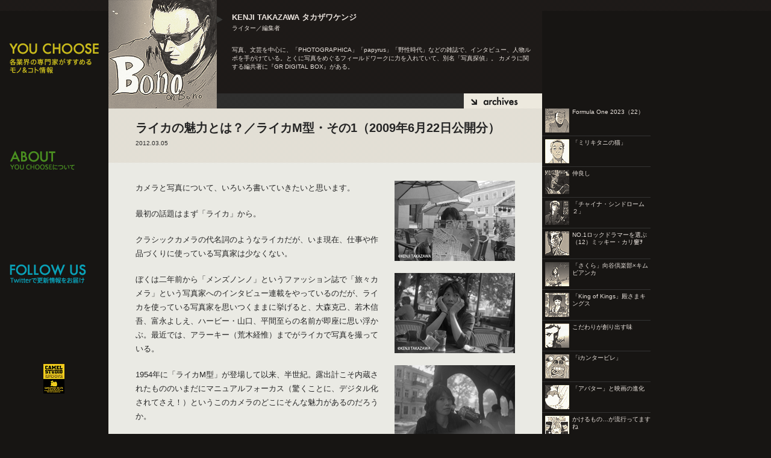

--- FILE ---
content_type: text/html; charset=UTF-8
request_url: http://youchoose.camelstudio.jp/takazawa
body_size: 32124
content:
<!DOCTYPE html PUBLIC "-//W3C//DTD XHTML 1.0 Transitional//EN" "http://www.w3.org/TR/xhtml1/DTD/xhtml1-transitional.dtd">
<html xmlns="http://www.w3.org/1999/xhtml" xmlns:og="http://ogp.me/ns#" xmlns:fb=”http://www.facebook.com/2008/fbml”>
<head>
<meta http-equiv="content-type" content="text/html; charset=utf-8" />
<title>   タカザワケンジ（ライター／編集者）YOU CHOOSE おすすめのモノ＆コト情報</title>
<meta http-equiv="content-style-type" content="text/css" />
<meta http-equiv="content-script-type" content="text/javascript" />
<meta name="keywords" content="YOU CHOOSE,ユーチューズ" />
<meta name="description" content="F1コラムからあの曲の制作秘話、マニアックなドラム談義もあれば昆虫撮影、釣り、マーケティング、スポーツビジネスなどなど、様々なモノ・コト・情報をご紹介して行きます。" />
<meta property="og:title" content="ライカの魅力とは？／ライカM型・その1（2009年6月22日公開分）" />
<meta property="og:description" content="YOU CHOOSE - 各業界の専門家がすすめるモノ＆コト情報" />
<link rel="shortcut icon" href="http://youchoose.camelstudio.jp/wp-content/themes/youchoose/images/favicon.ico">
<meta property="og:image" content="http://youchoose.camelstudio.jp/wp-content/uploads/2012/03/003_takazawa_Leica_mini-150x150.jpg"/><link rel="alternate" type="application/rss+xml" title="YOU CHOOSE RSS Feed" href="http://youchoose.camelstudio.jp/feed" />
<link rel="alternate" type="application/atom+xml" title="YOU CHOOSE Atom Feed" href="http://youchoose.camelstudio.jp/feed/atom" />
    <link href="http://youchoose.camelstudio.jp/wp-content/themes/youchoose/styles/import.css" rel="stylesheet" type="text/css" media="all" />
<meta name="viewport" content="width=320, initial-scale=1.0, user-scalable=yes, maximum-scale=2.0, minimum-scale=1.0, /">
<!--[if gte IE 7]>
<link href="http://youchoose.camelstudio.jp/wp-content/themes/youchoose/styles/ie.css" rel="stylesheet" type="text/css" media="all" />
<![endif]-->
<!--[if IE 5 | IE 6]>
<link href="http://youchoose.camelstudio.jp/wp-content/themes/youchoose/styles/ie.css" rel="stylesheet" type="text/css" media="all" />
<![endif]-->
<script type="text/javascript" src="http://youchoose.camelstudio.jp/wp-content/themes/youchoose/js/jquery-1.4.2.min.js"></script>
<script type="text/javascript" src="http://youchoose.camelstudio.jp/wp-content/themes/youchoose/js/jquery.page-scroller-306.js"></script> 
<script type="text/javascript" src="http://youchoose.camelstudio.jp/wp-content/themes/youchoose/js/css3-mediaqueries.js"></script> 

<script type="text/javascript"> 
<!--
$(document).ready(function() {
	var linkboxes = $(".linkbox");
		for (var i=0; i<linkboxes.length; i++){
		var readmores = $("dd.readmore");
		for (var j=0; j<readmores.length; j++){
			$(".linkbox").click(function() {
				var anchorTags = this.getElementsByTagName("a");
				window.location = anchorTags[0].href;
			});
		}
	}
	$("dd.readmore").addClass("");		
	$(".linkbox").hover(function(){
		$(this).addClass("box_hover");	
		},
		function(){
		$(this).removeClass("box_hover");	
		});
});	
-->
</script> 
<script type="text/javascript">
	$(document).ready(function() {
		$('.thumb25,.thumb3,.thumb4,.thumb5,.thumb6,.thumb7,.thumb8,.thumb9,.thumb10,.thumb11,.thumb12,.thumb13,.thumb14,.thumb15,.thumb16,.thumb17,.thumb18,.thumb19,.thumb20,.thumb21,.thumb22,.thumb23,.thumb24,.sitelogo,.about,.twitter,.camel').append('<span class="hover"></span>').each(function () {
	  		var $span = $('> span.hover', this).css('opacity', 0);
	  		$(this).hover(function () {
	    		$span.stop().fadeTo(500, 1);
	 		}, function () {
	   	$span.stop().fadeTo(500, 0);
	  		});
		});
	});
</script>
    
</head>
<body>
<!--CONTENTS-->

<a name="top"></a>
<div id="categoryWrap">

<h1 class="btn01 logo"><a href="/" class="sitelogo"></a></h1>




<p class="btn01_3"><a href="/" class="home"><img src="http://youchoose.camelstudio.jp/wp-content/themes/youchoose/images/site_logo.gif" alt="YOUCHOOSE" /></a></p>
<p class="btn02_3"><a href="/about" class="about"><img src="http://youchoose.camelstudio.jp/wp-content/themes/youchoose/images/iphone_about.gif" alt="about" width="126" height="28" /></a></p>
<p class="btn03_3"><a href="http://twitter.com/#!/_youchoose" class="twitter"><img src="http://youchoose.camelstudio.jp/wp-content/themes/youchoose/images/iphone_twitter.gif" alt="twitter" width="126" height="29" /></a></p>

<div id="profile">


<p><a href="/about" class="about"></a></p>
<p><a href="http://twitter.com/#!/_youchoose" class="twitter"></a></p>


























<p><a href="http://www.camelstudio.jp" class="camel"></a></p>

</div>


<div id="blogtext">



































<div id="profilearea">
<dl class="ip_thumb17">
<dt>KENJI TAKAZAWA タカザワケンジ<br />
<span>ライター／編集者</span></dt>
<dd>写真、文芸を中心に、「PHOTOGRAPHICA」「papyrus」「野性時代」などの雑誌で、インタビュー、人物ルポを手がけている。とくに写真をめぐるフィールドワークに力を入れていて、別名「写真探偵」。
カメラに関する編共著に『GR DIGITAL BOX』がある。</dd>
<dd class="ip01"><img src="http://youchoose.camelstudio.jp/wp-content/themes/youchoose/images/top_takazawa.gif" width="360" height="180"></dd>
<dd id="archivearea">
<ul id="nav-one" class="nav ip02"> 
<li> 
<a href="#item1"><img src="http://youchoose.camelstudio.jp/wp-content/themes/youchoose/images/archive.gif" alt="archive" width="130" height="25" /></a> 
<ul> 
	<li><a href='http://youchoose.camelstudio.jp/date/2012/03?cat=40'>2012年3月</a></li>
	<li><a href='http://youchoose.camelstudio.jp/date/2009/09?cat=40'>2009年9月</a></li>
 
</ul> 
</li> 
</ul> 
</dd>
</dl>
</div>
























<h2>ライカの魅力とは？／ライカM型・その1（2009年6月22日公開分）<span>2012.03.05</span></h2> 
<div class="entry"> 
<div style="float:right; margin-left:15px; margin-bottom:15px;">
<a href="http://youchoose.camelstudio.jp/wp-content/uploads/2009/08/001_takazawa_Leica_001_mini.jpg" target="_blank"><img alt="" src="http://youchoose.camelstudio.jp/wp-content/uploads/2009/08/001_takazawa_Leica_001_t.jpg" title="001_takazawa_Leica_001" class="alignnone" width="200" height="133" /></a></p>
<p><a href="http://youchoose.camelstudio.jp/wp-content/uploads/2009/08/001_takazawa_Leica_002_mini.jpg" target="_blank"><img alt="" src="http://youchoose.camelstudio.jp/wp-content/uploads/2009/08/001_takazawa_Leica_002_t.jpg" title="001_takazawa_Leica_002" class="alignnone" width="200" height="133" /></a></p>
<p><a href="http://youchoose.camelstudio.jp/wp-content/uploads/2009/08/001_takazawa_Leica_003_mini.jpg" target="_blank"><img alt="" src="http://youchoose.camelstudio.jp/wp-content/uploads/2009/08/001_takazawa_Leica_003_t.jpg" title="001_takazawa_Leica_003" class="alignnone" width="200" height="133" /></a></p>
<p><a href="http://youchoose.camelstudio.jp/wp-content/uploads/2009/08/001_takazawa_Leica_mini.jpg" target="_blank"><img alt="" src="http://youchoose.camelstudio.jp/wp-content/uploads/2009/08/001_takazawa_Leica_t.jpg" title="001_takazawa_Leica" class="alignnone" width="200" height="133" /></a>
</div>
<div style="float:clear;"></div>
<p>カメラと写真について、いろいろ書いていきたいと思います。</p>
<p>最初の話題はまず「ライカ」から。</p>
<p>クラシックカメラの代名詞のようなライカだが、いま現在、仕事や作品づくりに使っている写真家は少なくない。</p>
<p>ぼくは二年前から「メンズノンノ」というファッション誌で「旅々カメラ」という写真家へのインタビュー連載をやっているのだが、ライカを使っている写真家を思いつくままに挙げると、大森克己、若木信吾、富永よしえ、ハービー・山口、平間至らの名前が即座に思い浮かぶ。最近では、アラーキー（荒木経惟）までがライカで写真を撮っている。</p>
<p>1954年に「ライカM型」が登場して以来、半世紀。露出計こそ内蔵されたもののいまだにマニュアルフォーカス（驚くことに、デジタル化されてさえ！）というこのカメラのどこにそんな魅力があるのだろうか。</p>
<p>ということについて、次回、詳しく考えてみたいと思いますが、ググっただけで、ライカの魅力を熱く語っている人たちがたくさんいるので（笑）、ここでは、ちょっと温度低めでいきたいです。ヨロシクドウゾ。</p>
<p>（「ライカM型・その２」へつづく）</p>
<p>＊8月20日に発売された「PHOTOGRAPHICA」(MdN)という写真雑誌で、森山大道さんにロングインタビューをしました。あと、同じ雑誌でホンマタカシ、金村修の両氏とストリートスナップの特集記事を作ったんですけど、面白かった！　本屋さんで見てください。買ってもらえるとさらに嬉しいです。</p>
<p><strong>【写真】</strong><br />
「新婚旅行／ウクライナ（オデッサ）」<br />
カメラ：ライカM2　レンズ：ズミター50mmF2　フィルム：Tri-X</p>
<p><strong>【カメラ】</strong><br />
ライカM2。1958年製造開始。ライカM型のセカンドバージョン。最初のバージョンのM3（1954年）に35ミリのファインダー枠を加え、同時にファインダーを簡略化。ライカM型のなかではリーズナブル＆カジュアルなモデル。（リコーGX200で撮影）</p>
<p><span style="color: #999999;">POSTED BY:</span><br />
<a href="http://www.amazon.co.jp/%E3%83%9C%E3%83%8E-%E3%82%A4%E3%83%B3%E3%82%BF%E3%83%B4%E3%83%A5%E3%83%BC%E3%82%BA-%E3%83%9F%E3%83%BC%E3%82%B7%E3%83%A5%E3%82%AB%E3%83%BB%E3%82%A2%E3%82%B5%E3%82%A4%E3%82%A2%E3%82%B9/dp/484561300X/ref=sr_1_2?ie=UTF8&#038;qid=1248871936&#038;sr=8-2" target="_blank"><img src="http://youchoose.camelstudio.jp/wp-content/uploads/2009/07/takazawa_image.jpg" alt="takazawa_image" title="takazawa_image" width="100" height="100" class="alignnone size-full wp-image-93" /></a><br />
<br />KENJI TAKAZAWA／タカザワケンジ<br />
ライター／編集者</p>
<div style="text-align:right;margin-right:0px; font-size:85%; padding-top:30px;" class="clearfix">

<p style="float:left; margin-right:10px;"><a href="http://mixi.jp/share.pl" class="mixi-check-button" data-key="10e13d193854d321851591ed02722c04c9dc3505" data-url="http://youchoose.camelstudio.jp/choosers/takazawa/869.html">Check</a>
    <script type="text/javascript" src="http://static.mixi.jp/js/share.js"></script></p>
<p style="float:left;"><a href="http://twitter.com/share" class="twitter-share-button" data-count="none" data-via="_youchoose">Tweet</a><script type="text/javascript" src="http://platform.twitter.com/widgets.js"></script></p>　　
<p style="float:left; margin-left:10px;"><fb:like href="http://youchoose.camelstudio.jp/choosers/takazawa/869.html" layout="button_count" show_faces="false"></fb:like></p>
<a href="http://youchoose.camelstudio.jp/choosers/takazawa/869.html#trackback" title="コメントをする" class="trackacklink">コメントをする</a> (
<a href="http://youchoose.camelstudio.jp/choosers/takazawa/869.html#respond">Comments (0)</a> | <a href="http://youchoose.camelstudio.jp/choosers/takazawa/869.html#trackback" title="Trackback" class="trackacklink">Trackbacks (0)</a>)　　<a href="#top"><img src="http://youchoose.camelstudio.jp/wp-content/themes/youchoose/images/gototop.gif" alt="Topへ戻る" /></a></div> 

<!--entry---></div> 
<h2>「世界」は美しい（ライカM型・その3）<span>2009.09.18</span></h2> 
<div class="entry"> 
<div style="float:right; margin-left:15px; margin-bottom:15px;">
<a href="http://youchoose.camelstudio.jp/wp-content/uploads/2009/08/003_takazawa_Leica_001_mini.jpg" target="_blank"><img alt="" src="http://youchoose.camelstudio.jp/wp-content/uploads/2009/08/003_takazawa_Leica_001_t.jpg" title="003_takazawa_Leica_001" class="alignnone" width="200" height="133" /></a></p>
<p><a href="http://youchoose.camelstudio.jp/wp-content/uploads/2009/08/003_takazawa_Leica_002_mini.jpg" target="_blank"><img alt="" src="http://youchoose.camelstudio.jp/wp-content/uploads/2009/08/003_takazawa_Leica_002_t.jpg" title="003_takazawa_Leica_002" class="alignnone" width="200" height="133" /></a></p>
<p><a href="http://youchoose.camelstudio.jp/wp-content/uploads/2009/08/003_takazawa_Leica_003_mini.jpg" target="_blank"><img alt="" src="http://youchoose.camelstudio.jp/wp-content/uploads/2009/08/003_takazawa_Leica_003_t.jpg" title="003_takazawa_Leica_003" class="alignnone" width="200" height="133" /></a></p>
<p><a href="http://youchoose.camelstudio.jp/wp-content/uploads/2009/08/003_takazawa_Leica_mini.jpg" target="_blank"><img alt="" src="http://youchoose.camelstudio.jp/wp-content/uploads/2009/08/003_takazawa_Leica_t.jpg" title="003_takazawa_Leica" class="alignnone" width="200" height="133" /></a>
</div>
<div style="float:clear;"></div>
<p>ライカの魅力を考える。最終回。</p>
<p>ライカの優れたポイントのなかでも、最近とくに関心を持っているのがファインダーの見え方だ。</p>
<p>ライカのファインダーはとにかく、きれい、見やすい。現実よりも、きれいに見えるんじゃないかという気がする。そのことが気になっているのだ。</p>
<p>というのは、写真は現実をあたかもそっくりそのまま写しているような印象があるけど、実は、写真とは現実とは意外と隔たりのある二次元の映像で、それはしばしば現実よりも美しい、ということがありうるからだ。</p>
<p>ライカのファインダーを通して見た「世界」は美しい。写真を撮るということは、その美しい「世界」を肯定することなのだということを、そのファインダーは、体験的に教えてくれる。</p>
<p>しかも、その美しい一瞬は、シャッターを切った次の瞬間には過去になり、もう二度と手に入れることができない。</p>
<p>時間という不可逆なシロモノに対して、写真は抵抗を試みる。</p>
<p>ゆえに写真には抗しがたい魅力があるのだとぼくは思う（と、今日思った）。</p>
<p>（この項終わり。次回は「クラシックカメラの買い方」について）</p>
<p>＊「アサヒカメラ」で毎号「今日の写真2009」という時評鼎談の編集構成をやっています。9月20日発売の10月号のゲストは文芸評論家の福田和也さん。福田さんはライカM2ブラックを持参して登場されました。ぜひ、本屋さんでご覧下さい。買ってもらえるとさらにウレシイです。</p>
<p><strong>【写真】</strong><br />
「新婚旅行／ウクライナ（オデッサ、キエフ）」<br />
カメラ：ライカM2　レンズ：ズミター50mmF2　フィルム：Tri-X</p>
<p><strong>【カメラ】</strong><br />
ライカM2（後ろから）。福田和也さんのM2ブラックのファインダーはきれいだったなあ。このM2のファインダーもきれいに見えるけど、しばらく放っておいたらゴミが！　分解清掃に出さなくちゃ。<br />
（リコーGX200で撮影）</p>
<p><span style="color: #999999;">POSTED BY:</span><br />
<a href="http://www.amazon.co.jp/%E3%83%9C%E3%83%8E-%E3%82%A4%E3%83%B3%E3%82%BF%E3%83%B4%E3%83%A5%E3%83%BC%E3%82%BA-%E3%83%9F%E3%83%BC%E3%82%B7%E3%83%A5%E3%82%AB%E3%83%BB%E3%82%A2%E3%82%B5%E3%82%A4%E3%82%A2%E3%82%B9/dp/484561300X/ref=sr_1_2?ie=UTF8&#038;qid=1248871936&#038;sr=8-2" target="_blank"><img src="http://youchoose.camelstudio.jp/wp-content/uploads/2009/07/takazawa_image.jpg" alt="takazawa_image" title="takazawa_image" width="100" height="100" class="alignnone size-full wp-image-93" /></a><br />
<br />KENJI TAKAZAWA／タカザワケンジ<br />
ライター／編集者</p>
<div style="text-align:right;margin-right:0px; font-size:85%; padding-top:30px;" class="clearfix">

<p style="float:left; margin-right:10px;"><a href="http://mixi.jp/share.pl" class="mixi-check-button" data-key="10e13d193854d321851591ed02722c04c9dc3505" data-url="http://youchoose.camelstudio.jp/choosers/takazawa/918.html">Check</a>
    <script type="text/javascript" src="http://static.mixi.jp/js/share.js"></script></p>
<p style="float:left;"><a href="http://twitter.com/share" class="twitter-share-button" data-count="none" data-via="_youchoose">Tweet</a><script type="text/javascript" src="http://platform.twitter.com/widgets.js"></script></p>　　
<p style="float:left; margin-left:10px;"><fb:like href="http://youchoose.camelstudio.jp/choosers/takazawa/918.html" layout="button_count" show_faces="false"></fb:like></p>
<a href="http://youchoose.camelstudio.jp/choosers/takazawa/918.html#trackback" title="コメントをする" class="trackacklink">コメントをする</a> (
<a href="http://youchoose.camelstudio.jp/choosers/takazawa/918.html#respond">Comments (0)</a> | <a href="http://youchoose.camelstudio.jp/choosers/takazawa/918.html#trackback" title="Trackback" class="trackacklink">Trackbacks (0)</a>)　　<a href="#top"><img src="http://youchoose.camelstudio.jp/wp-content/themes/youchoose/images/gototop.gif" alt="Topへ戻る" /></a></div> 

<!--entry---></div> 
<h2>写真機の可能性を体現するカメラ（ライカM型・その2）<span>2009.09.07</span></h2> 
<div class="entry"> 
<div style="float:right; margin-left:15px; margin-bottom:15px;">
<a href="http://youchoose.camelstudio.jp/wp-content/uploads/2009/08/002_takazawa_Leica_001_mini.jpg" target="_blank"><img alt="" src="http://youchoose.camelstudio.jp/wp-content/uploads/2009/08/002_takazawa_Leica_001_t.jpg" title="002_takazawa_Leica_001" class="alignnone" width="200" height="133" /></a></p>
<p><a href="http://youchoose.camelstudio.jp/wp-content/uploads/2009/08/002_takazawa_Leica_002_mini.jpg" target="_blank"><img alt="" src="http://youchoose.camelstudio.jp/wp-content/uploads/2009/08/002_takazawa_Leica_002_t.jpg" title="002_takazawa_Leica_002" class="alignnone" width="200" height="133" /></a></p>
<p><a href="http://youchoose.camelstudio.jp/wp-content/uploads/2009/08/002_takazawa_Leica_003_mini.jpg" target="_blank"><img alt="" src="http://youchoose.camelstudio.jp/wp-content/uploads/2009/08/002_takazawa_Leica_003_t.jpg" title="002_takazawa_Leica_003" class="alignnone" width="200" height="133" /></a></p>
<p><a href="http://youchoose.camelstudio.jp/wp-content/uploads/2009/08/002_takazawa_Leica_mini.jpg" target="_blank"><img alt="" src="http://youchoose.camelstudio.jp/wp-content/uploads/2009/08/002_takazawa_Leica_t.jpg" title="002_takazawa_Leica" class="alignnone" width="200" height="133" /></a>
</div>
<div style="float:clear;"></div>
<p>ぼく自身、ライカM2を使っている。</p>
<p>今日のライカブームの教祖的存在の田中長徳さんのにはさんざんお世話になり、『名機礼讃３』の編集もさせてもらったくらいだから、ライカの魅力などいまさら語るほどのことでもないと思っていたけど、あらためて考えてみるとムズカシイ。その日、その日でその答えは変わってくるような気がする。</p>
<p>ただ、いま、ぼくが持っている関心に沿ってライカの魅力を考えてみると、たとえばこんな感じだ。</p>
<p>まず、カメラが「見た」ものを撮る機械であるということに忠実であること。すなわち、ファインダーの見え方がクリアですばらしい。そして、シャッターを巻き上げるメカニズムのスムーズさと、シャッター音のやわらかい音。そして、交換レンズがどれもすばらしい性能であること。</p>
<p>以上はライカを使っていれば当たり前のことなのだが、こうしてその魅力を言葉にしていくと、ライカがいかに写真を撮る機械としての機能に忠実であることがわかる。</p>
<p>（「ライカM型・その3」へつづく）</p>
<p>＊8月24日発売の「Goethe (ゲーテ)」（幻冬舎）で松本人志さんの人物ルポを書きました。カメラにもライカにも関係ないですけど。あ。この記事のカメラマンは「巨匠」三浦憲治さんで、わずかな時間でカッコイイ写真を撮っていて、サスガ！　と思いました。キヤノンのいちばん高いデジカメで、魚眼レンズとか使っちゃって。ぜひ、本屋さんで見てください。</p>
<p><strong>【写真】</strong><br />
「新婚旅行／ウクライナ（オデッサ、リヴィウ）」<br />
カメラ：ライカM2　レンズ：ズミター50mmF2　フィルム：Tri-X</p>
<p><strong>【カメラ】</strong><br />
ライカM2（上から）。ぼくがM2を買ったのは三十過ぎてから。若いうちに買っちゃイカン、みたいなプレッシャーがあったんだけど、いまはそんなことはないのだろうなあ。（ちなみに、バルナック型は安いのでそのときすでに持ってましたけど）<br />
（リコーGX200で撮影）</p>
<p><span style="color: #999999;">POSTED BY:</span><br />
<a href="http://www.amazon.co.jp/%E3%83%9C%E3%83%8E-%E3%82%A4%E3%83%B3%E3%82%BF%E3%83%B4%E3%83%A5%E3%83%BC%E3%82%BA-%E3%83%9F%E3%83%BC%E3%82%B7%E3%83%A5%E3%82%AB%E3%83%BB%E3%82%A2%E3%82%B5%E3%82%A4%E3%82%A2%E3%82%B9/dp/484561300X/ref=sr_1_2?ie=UTF8&#038;qid=1248871936&#038;sr=8-2" target="_blank"><img src="http://youchoose.camelstudio.jp/wp-content/uploads/2009/07/takazawa_image.jpg" alt="takazawa_image" title="takazawa_image" width="100" height="100" class="alignnone size-full wp-image-93" /></a><br />
<br />KENJI TAKAZAWA／タカザワケンジ<br />
ライター／編集者</p>
<div style="text-align:right;margin-right:0px; font-size:85%; padding-top:30px;" class="clearfix">

<p style="float:left; margin-right:10px;"><a href="http://mixi.jp/share.pl" class="mixi-check-button" data-key="10e13d193854d321851591ed02722c04c9dc3505" data-url="http://youchoose.camelstudio.jp/choosers/takazawa/907.html">Check</a>
    <script type="text/javascript" src="http://static.mixi.jp/js/share.js"></script></p>
<p style="float:left;"><a href="http://twitter.com/share" class="twitter-share-button" data-count="none" data-via="_youchoose">Tweet</a><script type="text/javascript" src="http://platform.twitter.com/widgets.js"></script></p>　　
<p style="float:left; margin-left:10px;"><fb:like href="http://youchoose.camelstudio.jp/choosers/takazawa/907.html" layout="button_count" show_faces="false"></fb:like></p>
<a href="http://youchoose.camelstudio.jp/choosers/takazawa/907.html#trackback" title="コメントをする" class="trackacklink">コメントをする</a> (
<a href="http://youchoose.camelstudio.jp/choosers/takazawa/907.html#respond">Comments (0)</a> | <a href="http://youchoose.camelstudio.jp/choosers/takazawa/907.html#trackback" title="Trackback" class="trackacklink">Trackbacks (0)</a>)　　<a href="#top"><img src="http://youchoose.camelstudio.jp/wp-content/themes/youchoose/images/gototop.gif" alt="Topへ戻る" /></a></div> 

<!--entry---></div> 




<div class="tablenav"></div>



</div><!--blogtext-->



<div id="blog_right">






<dl class="linkbox">
<dt>Formula One 2023（22）</dt>
<dd><img src="http://youchoose.camelstudio.jp/wp-content/themes/youchoose/images/thumb3.gif" width="40" height="40" /></dd>
<dd class="readmore"><a href="http://youchoose.camelstudio.jp/otsuka"></a></dd>
</dl>
<dl class="linkbox">
<dt>「ミリキタニの猫」</dt>
<dd><img src="http://youchoose.camelstudio.jp/wp-content/themes/youchoose/images/thumb22.gif" width="40" height="40" /></dd>
<dd class="readmore"><a href="http://youchoose.camelstudio.jp/okajima"></a></dd>
</dl>
<dl class="linkbox">
<dt>仲良し</dt>
<dd><img src="http://youchoose.camelstudio.jp/wp-content/themes/youchoose/images/thumb4.gif" width="40" height="40" /></dd>
<dd class="readmore"><a href="http://youchoose.camelstudio.jp/t_nishimura"></a></dd>
</dl>
<dl class="linkbox">
<dt>「チャイナ・シンドローム ２」</dt>
<dd><img src="http://youchoose.camelstudio.jp/wp-content/themes/youchoose/images/thumb25.gif" width="40" height="40" /></dd>
<dd class="readmore"><a href="http://youchoose.camelstudio.jp/hirasaka"></a></dd>
</dl>
<dl class="linkbox">
<dt>NO.1ロックドラマーを選ぶ（12）ミッキー・カリ窶ｦ</dt>
<dd><img src="http://youchoose.camelstudio.jp/wp-content/themes/youchoose/images/thumb12.gif" width="40" height="40" /></dd>
<dd class="readmore"><a href="http://youchoose.camelstudio.jp/oki"></a></dd>
</dl>
<dl class="linkbox">
<dt>「さくら」向谷倶楽部×キムビアンカ</dt>
<dd><img src="http://youchoose.camelstudio.jp/wp-content/themes/youchoose/images/thumb6.gif" width="40" height="40" /></dd>
<dd class="readmore"><a href="http://youchoose.camelstudio.jp/h_saito"></a></dd>
</dl>
<dl class="linkbox">
<dt>「King of Kings」殿さまキングス</dt>
<dd><img src="http://youchoose.camelstudio.jp/wp-content/themes/youchoose/images/thumb18.gif" width="40" height="40" /></dd>
<dd class="readmore"><a href="http://youchoose.camelstudio.jp/miura"></a></dd>
</dl>
<dl class="linkbox">
<dt>こだわりが創り出す味</dt>
<dd><img src="http://youchoose.camelstudio.jp/wp-content/themes/youchoose/images/thumb16.gif" width="40" height="40" /></dd>
<dd class="readmore"><a href="http://youchoose.camelstudio.jp/kizu"></a></dd>
</dl>
<dl class="linkbox">
<dt>「iカンタービレ」</dt>
<dd><img src="http://youchoose.camelstudio.jp/wp-content/themes/youchoose/images/thumb9.gif" width="40" height="40" /></dd>
<dd class="readmore"><a href="http://youchoose.camelstudio.jp/hikawa"></a></dd>
</dl>
<dl class="linkbox">
<dt>「アバター」と映画の進化</dt>
<dd><img src="http://youchoose.camelstudio.jp/wp-content/themes/youchoose/images/thumb10.gif" width="40" height="40" /></dd>
<dd class="readmore"><a href="http://youchoose.camelstudio.jp/ikegami"></a></dd>
</dl>
<dl class="linkbox">
<dt>かけるもの…が流行ってますね</dt>
<dd><img src="http://youchoose.camelstudio.jp/wp-content/themes/youchoose/images/thumb19.gif" width="40" height="40" /></dd>
<dd class="readmore"><a href="http://youchoose.camelstudio.jp/tohei"></a></dd>
</dl>
<dl class="linkbox">
<dt>PARIS（3）</dt>
<dd><img src="http://youchoose.camelstudio.jp/wp-content/themes/youchoose/images/thumb7.gif" width="40" height="40" /></dd>
<dd class="readmore"><a href="http://youchoose.camelstudio.jp/hayashi"></a></dd>
</dl>
<dl class="linkbox">
<dt>ビジネスで失敗する人の10の法則</dt>
<dd><img src="http://youchoose.camelstudio.jp/wp-content/themes/youchoose/images/thumb14.gif" width="40" height="40" /></dd>
<dd class="readmore"><a href="http://youchoose.camelstudio.jp/tanaka"></a></dd>
</dl>
<dl class="linkbox">
<dt>ニコニコ軽音部</dt>
<dd><img src="http://youchoose.camelstudio.jp/wp-content/themes/youchoose/images/thumb21.gif" width="40" height="40" /></dd>
<dd class="readmore"><a href="http://youchoose.camelstudio.jp/k_saito"></a></dd>
</dl>
<dl class="linkbox">
<dt>シュールリアリズムと写真</dt>
<dd><img src="http://youchoose.camelstudio.jp/wp-content/themes/youchoose/images/thumb24.gif" width="40" height="40" /></dd>
<dd class="readmore"><a href="http://youchoose.camelstudio.jp/y_nishimura"></a></dd>
</dl>
<dl class="linkbox">
<dt>ライカの魅力とは？／ライカM型・その1（2009年窶ｦ</dt>
<dd><img src="http://youchoose.camelstudio.jp/wp-content/themes/youchoose/images/thumb17.gif" width="40" height="40" /></dd>
<dd class="readmore"><a href="http://youchoose.camelstudio.jp/takazawa"></a></dd>
</dl>
<dl class="linkbox">
<dt>『新・絶望に効く薬』（光文社刊）</dt>
<dd><img src="http://youchoose.camelstudio.jp/wp-content/themes/youchoose/images/thumb11.gif" width="40" height="40" /></dd>
<dd class="readmore"><a href="http://youchoose.camelstudio.jp/yamada"></a></dd>
</dl>
<dl class="linkbox">
<dt>スポーツを考える（2009年6月22日公開分）</dt>
<dd><img src="http://youchoose.camelstudio.jp/wp-content/themes/youchoose/images/thumb5.gif" width="40" height="40" /></dd>
<dd class="readmore"><a href="http://youchoose.camelstudio.jp/machida"></a></dd>
</dl>
<dl class="linkbox">
<dt>“神のいたずら“か、“ただのグーゼン”か</dt>
<dd><img src="http://youchoose.camelstudio.jp/wp-content/themes/youchoose/images/thumb8.gif" width="40" height="40" /></dd>
<dd class="readmore"><a href="http://youchoose.camelstudio.jp/kanai"></a></dd>
</dl>
<dl class="linkbox">
<dt>2014年 地球に小惑星激突！ 大人が地球を考える窶ｦ</dt>
<dd><img src="http://youchoose.camelstudio.jp/wp-content/themes/youchoose/images/thumb13.gif" width="40" height="40" /></dd>
<dd class="readmore"><a href="http://youchoose.camelstudio.jp/murata"></a></dd>
</dl>
<dl class="linkbox">
<dt>オートバイが夢見た時代</dt>
<dd><img src="http://youchoose.camelstudio.jp/wp-content/themes/youchoose/images/thumb15.gif" width="40" height="40" /></dd>
<dd class="readmore"><a href="http://youchoose.camelstudio.jp/kawanishi"></a></dd>
</dl>
<dl class="linkbox">
<dt>当たり前のことって何か、を考える。</dt>
<dd><img src="http://youchoose.camelstudio.jp/wp-content/themes/youchoose/images/thumb20.gif" width="40" height="40" /></dd>
<dd class="readmore"><a href="http://youchoose.camelstudio.jp/yao"></a></dd>
</dl>
<dl class="linkbox">
<dt>Googleを支える技術…巨大システムの内側の世界</dt>
<dd><img src="http://youchoose.camelstudio.jp/wp-content/themes/youchoose/images/thumb23.gif" width="40" height="40" /></dd>
<dd class="readmore"><a href="http://youchoose.camelstudio.jp/uehara"></a></dd>
</dl>





</div>



</div>


<div id="fb-root"></div>
  <script>
  window.fbAsyncInit = function() {
    FB.init({appId: 'Your ID', status: true, cookie: true,
             xfbml: true});
  };
  (function() {
    var e = document.createElement('script');
    e.type = 'text/javascript';
    e.src = document.location.protocol +
      '//connect.facebook.net/ja_JP/all.js';
    e.async = true;
    document.getElementById('fb-root').appendChild(e);
  }());
</script>
<script type="text/javascript">
var gaJsHost = (("https:" == document.location.protocol) ? "https://ssl." : "http://www.");
document.write(unescape("%3Cscript src='" + gaJsHost + "google-analytics.com/ga.js' type='text/javascript'%3E%3C/script%3E"));
</script>
<script type="text/javascript">
try {
var pageTracker = _gat._getTracker("UA-8798249-3");
pageTracker._trackPageview();
} catch(err) {}</script>
</body>
</html>
<!-- WP Super Cache is installed but broken. The path to wp-cache-phase1.php in wp-content/advanced-cache.php must be fixed! -->